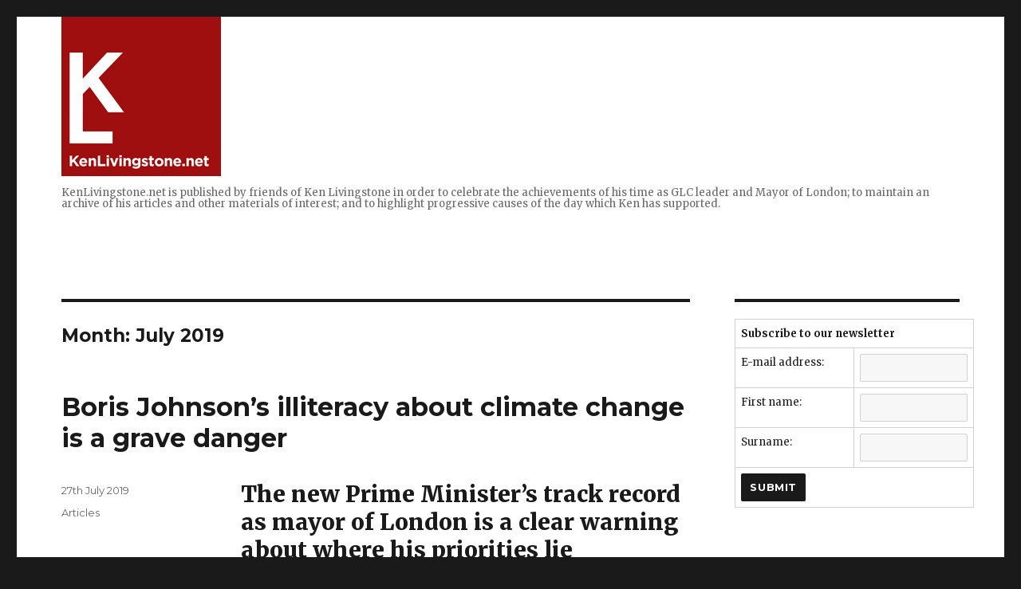

--- FILE ---
content_type: text/html; charset=UTF-8
request_url: https://kenlivingstone.net/2019/07/
body_size: 8548
content:
<!DOCTYPE html>
<html lang="en-GB" class="no-js">
<head>
	<meta charset="UTF-8">
	<meta name="viewport" content="width=device-width, initial-scale=1">
	<link rel="profile" href="http://gmpg.org/xfn/11">
		<script>(function(html){html.className = html.className.replace(/\bno-js\b/,'js')})(document.documentElement);</script>
<meta name='robots' content='noindex, follow' />

	<!-- This site is optimized with the Yoast SEO plugin v17.3 - https://yoast.com/wordpress/plugins/seo/ -->
	<title>July 2019 -</title>
	<meta property="og:locale" content="en_GB" />
	<meta property="og:type" content="website" />
	<meta property="og:title" content="July 2019 -" />
	<meta property="og:url" content="https://kenlivingstone.net/2019/07/" />
	<meta name="twitter:card" content="summary_large_image" />
	<script type="application/ld+json" class="yoast-schema-graph">{"@context":"https://schema.org","@graph":[{"@type":"WebSite","@id":"https://kenlivingstone.net/#website","url":"https://kenlivingstone.net/","name":"","description":"KenLivingstone.net is published by friends of Ken Livingstone in order to celebrate the achievements of his time as GLC leader and Mayor of London; to maintain an archive of his articles and other materials of interest; and to highlight progressive causes of the day which Ken has supported.","potentialAction":[{"@type":"SearchAction","target":{"@type":"EntryPoint","urlTemplate":"https://kenlivingstone.net/?s={search_term_string}"},"query-input":"required name=search_term_string"}],"inLanguage":"en-GB"},{"@type":"CollectionPage","@id":"https://kenlivingstone.net/2019/07/#webpage","url":"https://kenlivingstone.net/2019/07/","name":"July 2019 -","isPartOf":{"@id":"https://kenlivingstone.net/#website"},"breadcrumb":{"@id":"https://kenlivingstone.net/2019/07/#breadcrumb"},"inLanguage":"en-GB","potentialAction":[{"@type":"ReadAction","target":["https://kenlivingstone.net/2019/07/"]}]},{"@type":"BreadcrumbList","@id":"https://kenlivingstone.net/2019/07/#breadcrumb","itemListElement":[{"@type":"ListItem","position":1,"name":"Home","item":"https://kenlivingstone.net/"},{"@type":"ListItem","position":2,"name":"Archives for July 2019"}]}]}</script>
	<!-- / Yoast SEO plugin. -->


<link rel='dns-prefetch' href='//fonts.googleapis.com' />
<link href='https://fonts.gstatic.com' crossorigin rel='preconnect' />
<link rel="alternate" type="application/rss+xml" title=" &raquo; Feed" href="https://kenlivingstone.net/feed/" />
<link rel="alternate" type="application/rss+xml" title=" &raquo; Comments Feed" href="https://kenlivingstone.net/comments/feed/" />
<script>
window._wpemojiSettings = {"baseUrl":"https:\/\/s.w.org\/images\/core\/emoji\/14.0.0\/72x72\/","ext":".png","svgUrl":"https:\/\/s.w.org\/images\/core\/emoji\/14.0.0\/svg\/","svgExt":".svg","source":{"concatemoji":"https:\/\/kenlivingstone.net\/wp-includes\/js\/wp-emoji-release.min.js?ver=6.1.9"}};
/*! This file is auto-generated */
!function(e,a,t){var n,r,o,i=a.createElement("canvas"),p=i.getContext&&i.getContext("2d");function s(e,t){var a=String.fromCharCode,e=(p.clearRect(0,0,i.width,i.height),p.fillText(a.apply(this,e),0,0),i.toDataURL());return p.clearRect(0,0,i.width,i.height),p.fillText(a.apply(this,t),0,0),e===i.toDataURL()}function c(e){var t=a.createElement("script");t.src=e,t.defer=t.type="text/javascript",a.getElementsByTagName("head")[0].appendChild(t)}for(o=Array("flag","emoji"),t.supports={everything:!0,everythingExceptFlag:!0},r=0;r<o.length;r++)t.supports[o[r]]=function(e){if(p&&p.fillText)switch(p.textBaseline="top",p.font="600 32px Arial",e){case"flag":return s([127987,65039,8205,9895,65039],[127987,65039,8203,9895,65039])?!1:!s([55356,56826,55356,56819],[55356,56826,8203,55356,56819])&&!s([55356,57332,56128,56423,56128,56418,56128,56421,56128,56430,56128,56423,56128,56447],[55356,57332,8203,56128,56423,8203,56128,56418,8203,56128,56421,8203,56128,56430,8203,56128,56423,8203,56128,56447]);case"emoji":return!s([129777,127995,8205,129778,127999],[129777,127995,8203,129778,127999])}return!1}(o[r]),t.supports.everything=t.supports.everything&&t.supports[o[r]],"flag"!==o[r]&&(t.supports.everythingExceptFlag=t.supports.everythingExceptFlag&&t.supports[o[r]]);t.supports.everythingExceptFlag=t.supports.everythingExceptFlag&&!t.supports.flag,t.DOMReady=!1,t.readyCallback=function(){t.DOMReady=!0},t.supports.everything||(n=function(){t.readyCallback()},a.addEventListener?(a.addEventListener("DOMContentLoaded",n,!1),e.addEventListener("load",n,!1)):(e.attachEvent("onload",n),a.attachEvent("onreadystatechange",function(){"complete"===a.readyState&&t.readyCallback()})),(e=t.source||{}).concatemoji?c(e.concatemoji):e.wpemoji&&e.twemoji&&(c(e.twemoji),c(e.wpemoji)))}(window,document,window._wpemojiSettings);
</script>
<style>
img.wp-smiley,
img.emoji {
	display: inline !important;
	border: none !important;
	box-shadow: none !important;
	height: 1em !important;
	width: 1em !important;
	margin: 0 0.07em !important;
	vertical-align: -0.1em !important;
	background: none !important;
	padding: 0 !important;
}
</style>
	<link rel='stylesheet' id='wp-block-library-css' href='https://kenlivingstone.net/wp-includes/css/dist/block-library/style.min.css?ver=6.1.9' media='all' />
<style id='wp-block-library-theme-inline-css'>
.wp-block-audio figcaption{color:#555;font-size:13px;text-align:center}.is-dark-theme .wp-block-audio figcaption{color:hsla(0,0%,100%,.65)}.wp-block-audio{margin:0 0 1em}.wp-block-code{border:1px solid #ccc;border-radius:4px;font-family:Menlo,Consolas,monaco,monospace;padding:.8em 1em}.wp-block-embed figcaption{color:#555;font-size:13px;text-align:center}.is-dark-theme .wp-block-embed figcaption{color:hsla(0,0%,100%,.65)}.wp-block-embed{margin:0 0 1em}.blocks-gallery-caption{color:#555;font-size:13px;text-align:center}.is-dark-theme .blocks-gallery-caption{color:hsla(0,0%,100%,.65)}.wp-block-image figcaption{color:#555;font-size:13px;text-align:center}.is-dark-theme .wp-block-image figcaption{color:hsla(0,0%,100%,.65)}.wp-block-image{margin:0 0 1em}.wp-block-pullquote{border-top:4px solid;border-bottom:4px solid;margin-bottom:1.75em;color:currentColor}.wp-block-pullquote__citation,.wp-block-pullquote cite,.wp-block-pullquote footer{color:currentColor;text-transform:uppercase;font-size:.8125em;font-style:normal}.wp-block-quote{border-left:.25em solid;margin:0 0 1.75em;padding-left:1em}.wp-block-quote cite,.wp-block-quote footer{color:currentColor;font-size:.8125em;position:relative;font-style:normal}.wp-block-quote.has-text-align-right{border-left:none;border-right:.25em solid;padding-left:0;padding-right:1em}.wp-block-quote.has-text-align-center{border:none;padding-left:0}.wp-block-quote.is-large,.wp-block-quote.is-style-large,.wp-block-quote.is-style-plain{border:none}.wp-block-search .wp-block-search__label{font-weight:700}.wp-block-search__button{border:1px solid #ccc;padding:.375em .625em}:where(.wp-block-group.has-background){padding:1.25em 2.375em}.wp-block-separator.has-css-opacity{opacity:.4}.wp-block-separator{border:none;border-bottom:2px solid;margin-left:auto;margin-right:auto}.wp-block-separator.has-alpha-channel-opacity{opacity:1}.wp-block-separator:not(.is-style-wide):not(.is-style-dots){width:100px}.wp-block-separator.has-background:not(.is-style-dots){border-bottom:none;height:1px}.wp-block-separator.has-background:not(.is-style-wide):not(.is-style-dots){height:2px}.wp-block-table{margin:"0 0 1em 0"}.wp-block-table thead{border-bottom:3px solid}.wp-block-table tfoot{border-top:3px solid}.wp-block-table td,.wp-block-table th{word-break:normal}.wp-block-table figcaption{color:#555;font-size:13px;text-align:center}.is-dark-theme .wp-block-table figcaption{color:hsla(0,0%,100%,.65)}.wp-block-video figcaption{color:#555;font-size:13px;text-align:center}.is-dark-theme .wp-block-video figcaption{color:hsla(0,0%,100%,.65)}.wp-block-video{margin:0 0 1em}.wp-block-template-part.has-background{padding:1.25em 2.375em;margin-top:0;margin-bottom:0}
</style>
<link rel='stylesheet' id='classic-theme-styles-css' href='https://kenlivingstone.net/wp-includes/css/classic-themes.min.css?ver=1' media='all' />
<style id='global-styles-inline-css'>
body{--wp--preset--color--black: #000000;--wp--preset--color--cyan-bluish-gray: #abb8c3;--wp--preset--color--white: #fff;--wp--preset--color--pale-pink: #f78da7;--wp--preset--color--vivid-red: #cf2e2e;--wp--preset--color--luminous-vivid-orange: #ff6900;--wp--preset--color--luminous-vivid-amber: #fcb900;--wp--preset--color--light-green-cyan: #7bdcb5;--wp--preset--color--vivid-green-cyan: #00d084;--wp--preset--color--pale-cyan-blue: #8ed1fc;--wp--preset--color--vivid-cyan-blue: #0693e3;--wp--preset--color--vivid-purple: #9b51e0;--wp--preset--color--dark-gray: #1a1a1a;--wp--preset--color--medium-gray: #686868;--wp--preset--color--light-gray: #e5e5e5;--wp--preset--color--blue-gray: #4d545c;--wp--preset--color--bright-blue: #007acc;--wp--preset--color--light-blue: #9adffd;--wp--preset--color--dark-brown: #402b30;--wp--preset--color--medium-brown: #774e24;--wp--preset--color--dark-red: #640c1f;--wp--preset--color--bright-red: #ff675f;--wp--preset--color--yellow: #ffef8e;--wp--preset--gradient--vivid-cyan-blue-to-vivid-purple: linear-gradient(135deg,rgba(6,147,227,1) 0%,rgb(155,81,224) 100%);--wp--preset--gradient--light-green-cyan-to-vivid-green-cyan: linear-gradient(135deg,rgb(122,220,180) 0%,rgb(0,208,130) 100%);--wp--preset--gradient--luminous-vivid-amber-to-luminous-vivid-orange: linear-gradient(135deg,rgba(252,185,0,1) 0%,rgba(255,105,0,1) 100%);--wp--preset--gradient--luminous-vivid-orange-to-vivid-red: linear-gradient(135deg,rgba(255,105,0,1) 0%,rgb(207,46,46) 100%);--wp--preset--gradient--very-light-gray-to-cyan-bluish-gray: linear-gradient(135deg,rgb(238,238,238) 0%,rgb(169,184,195) 100%);--wp--preset--gradient--cool-to-warm-spectrum: linear-gradient(135deg,rgb(74,234,220) 0%,rgb(151,120,209) 20%,rgb(207,42,186) 40%,rgb(238,44,130) 60%,rgb(251,105,98) 80%,rgb(254,248,76) 100%);--wp--preset--gradient--blush-light-purple: linear-gradient(135deg,rgb(255,206,236) 0%,rgb(152,150,240) 100%);--wp--preset--gradient--blush-bordeaux: linear-gradient(135deg,rgb(254,205,165) 0%,rgb(254,45,45) 50%,rgb(107,0,62) 100%);--wp--preset--gradient--luminous-dusk: linear-gradient(135deg,rgb(255,203,112) 0%,rgb(199,81,192) 50%,rgb(65,88,208) 100%);--wp--preset--gradient--pale-ocean: linear-gradient(135deg,rgb(255,245,203) 0%,rgb(182,227,212) 50%,rgb(51,167,181) 100%);--wp--preset--gradient--electric-grass: linear-gradient(135deg,rgb(202,248,128) 0%,rgb(113,206,126) 100%);--wp--preset--gradient--midnight: linear-gradient(135deg,rgb(2,3,129) 0%,rgb(40,116,252) 100%);--wp--preset--duotone--dark-grayscale: url('#wp-duotone-dark-grayscale');--wp--preset--duotone--grayscale: url('#wp-duotone-grayscale');--wp--preset--duotone--purple-yellow: url('#wp-duotone-purple-yellow');--wp--preset--duotone--blue-red: url('#wp-duotone-blue-red');--wp--preset--duotone--midnight: url('#wp-duotone-midnight');--wp--preset--duotone--magenta-yellow: url('#wp-duotone-magenta-yellow');--wp--preset--duotone--purple-green: url('#wp-duotone-purple-green');--wp--preset--duotone--blue-orange: url('#wp-duotone-blue-orange');--wp--preset--font-size--small: 13px;--wp--preset--font-size--medium: 20px;--wp--preset--font-size--large: 36px;--wp--preset--font-size--x-large: 42px;--wp--preset--spacing--20: 0.44rem;--wp--preset--spacing--30: 0.67rem;--wp--preset--spacing--40: 1rem;--wp--preset--spacing--50: 1.5rem;--wp--preset--spacing--60: 2.25rem;--wp--preset--spacing--70: 3.38rem;--wp--preset--spacing--80: 5.06rem;}:where(.is-layout-flex){gap: 0.5em;}body .is-layout-flow > .alignleft{float: left;margin-inline-start: 0;margin-inline-end: 2em;}body .is-layout-flow > .alignright{float: right;margin-inline-start: 2em;margin-inline-end: 0;}body .is-layout-flow > .aligncenter{margin-left: auto !important;margin-right: auto !important;}body .is-layout-constrained > .alignleft{float: left;margin-inline-start: 0;margin-inline-end: 2em;}body .is-layout-constrained > .alignright{float: right;margin-inline-start: 2em;margin-inline-end: 0;}body .is-layout-constrained > .aligncenter{margin-left: auto !important;margin-right: auto !important;}body .is-layout-constrained > :where(:not(.alignleft):not(.alignright):not(.alignfull)){max-width: var(--wp--style--global--content-size);margin-left: auto !important;margin-right: auto !important;}body .is-layout-constrained > .alignwide{max-width: var(--wp--style--global--wide-size);}body .is-layout-flex{display: flex;}body .is-layout-flex{flex-wrap: wrap;align-items: center;}body .is-layout-flex > *{margin: 0;}:where(.wp-block-columns.is-layout-flex){gap: 2em;}.has-black-color{color: var(--wp--preset--color--black) !important;}.has-cyan-bluish-gray-color{color: var(--wp--preset--color--cyan-bluish-gray) !important;}.has-white-color{color: var(--wp--preset--color--white) !important;}.has-pale-pink-color{color: var(--wp--preset--color--pale-pink) !important;}.has-vivid-red-color{color: var(--wp--preset--color--vivid-red) !important;}.has-luminous-vivid-orange-color{color: var(--wp--preset--color--luminous-vivid-orange) !important;}.has-luminous-vivid-amber-color{color: var(--wp--preset--color--luminous-vivid-amber) !important;}.has-light-green-cyan-color{color: var(--wp--preset--color--light-green-cyan) !important;}.has-vivid-green-cyan-color{color: var(--wp--preset--color--vivid-green-cyan) !important;}.has-pale-cyan-blue-color{color: var(--wp--preset--color--pale-cyan-blue) !important;}.has-vivid-cyan-blue-color{color: var(--wp--preset--color--vivid-cyan-blue) !important;}.has-vivid-purple-color{color: var(--wp--preset--color--vivid-purple) !important;}.has-black-background-color{background-color: var(--wp--preset--color--black) !important;}.has-cyan-bluish-gray-background-color{background-color: var(--wp--preset--color--cyan-bluish-gray) !important;}.has-white-background-color{background-color: var(--wp--preset--color--white) !important;}.has-pale-pink-background-color{background-color: var(--wp--preset--color--pale-pink) !important;}.has-vivid-red-background-color{background-color: var(--wp--preset--color--vivid-red) !important;}.has-luminous-vivid-orange-background-color{background-color: var(--wp--preset--color--luminous-vivid-orange) !important;}.has-luminous-vivid-amber-background-color{background-color: var(--wp--preset--color--luminous-vivid-amber) !important;}.has-light-green-cyan-background-color{background-color: var(--wp--preset--color--light-green-cyan) !important;}.has-vivid-green-cyan-background-color{background-color: var(--wp--preset--color--vivid-green-cyan) !important;}.has-pale-cyan-blue-background-color{background-color: var(--wp--preset--color--pale-cyan-blue) !important;}.has-vivid-cyan-blue-background-color{background-color: var(--wp--preset--color--vivid-cyan-blue) !important;}.has-vivid-purple-background-color{background-color: var(--wp--preset--color--vivid-purple) !important;}.has-black-border-color{border-color: var(--wp--preset--color--black) !important;}.has-cyan-bluish-gray-border-color{border-color: var(--wp--preset--color--cyan-bluish-gray) !important;}.has-white-border-color{border-color: var(--wp--preset--color--white) !important;}.has-pale-pink-border-color{border-color: var(--wp--preset--color--pale-pink) !important;}.has-vivid-red-border-color{border-color: var(--wp--preset--color--vivid-red) !important;}.has-luminous-vivid-orange-border-color{border-color: var(--wp--preset--color--luminous-vivid-orange) !important;}.has-luminous-vivid-amber-border-color{border-color: var(--wp--preset--color--luminous-vivid-amber) !important;}.has-light-green-cyan-border-color{border-color: var(--wp--preset--color--light-green-cyan) !important;}.has-vivid-green-cyan-border-color{border-color: var(--wp--preset--color--vivid-green-cyan) !important;}.has-pale-cyan-blue-border-color{border-color: var(--wp--preset--color--pale-cyan-blue) !important;}.has-vivid-cyan-blue-border-color{border-color: var(--wp--preset--color--vivid-cyan-blue) !important;}.has-vivid-purple-border-color{border-color: var(--wp--preset--color--vivid-purple) !important;}.has-vivid-cyan-blue-to-vivid-purple-gradient-background{background: var(--wp--preset--gradient--vivid-cyan-blue-to-vivid-purple) !important;}.has-light-green-cyan-to-vivid-green-cyan-gradient-background{background: var(--wp--preset--gradient--light-green-cyan-to-vivid-green-cyan) !important;}.has-luminous-vivid-amber-to-luminous-vivid-orange-gradient-background{background: var(--wp--preset--gradient--luminous-vivid-amber-to-luminous-vivid-orange) !important;}.has-luminous-vivid-orange-to-vivid-red-gradient-background{background: var(--wp--preset--gradient--luminous-vivid-orange-to-vivid-red) !important;}.has-very-light-gray-to-cyan-bluish-gray-gradient-background{background: var(--wp--preset--gradient--very-light-gray-to-cyan-bluish-gray) !important;}.has-cool-to-warm-spectrum-gradient-background{background: var(--wp--preset--gradient--cool-to-warm-spectrum) !important;}.has-blush-light-purple-gradient-background{background: var(--wp--preset--gradient--blush-light-purple) !important;}.has-blush-bordeaux-gradient-background{background: var(--wp--preset--gradient--blush-bordeaux) !important;}.has-luminous-dusk-gradient-background{background: var(--wp--preset--gradient--luminous-dusk) !important;}.has-pale-ocean-gradient-background{background: var(--wp--preset--gradient--pale-ocean) !important;}.has-electric-grass-gradient-background{background: var(--wp--preset--gradient--electric-grass) !important;}.has-midnight-gradient-background{background: var(--wp--preset--gradient--midnight) !important;}.has-small-font-size{font-size: var(--wp--preset--font-size--small) !important;}.has-medium-font-size{font-size: var(--wp--preset--font-size--medium) !important;}.has-large-font-size{font-size: var(--wp--preset--font-size--large) !important;}.has-x-large-font-size{font-size: var(--wp--preset--font-size--x-large) !important;}
.wp-block-navigation a:where(:not(.wp-element-button)){color: inherit;}
:where(.wp-block-columns.is-layout-flex){gap: 2em;}
.wp-block-pullquote{font-size: 1.5em;line-height: 1.6;}
</style>
<link rel='stylesheet' id='twentysixteen-fonts-css' href='https://fonts.googleapis.com/css?family=Merriweather%3A400%2C700%2C900%2C400italic%2C700italic%2C900italic%7CMontserrat%3A400%2C700%7CInconsolata%3A400&#038;subset=latin%2Clatin-ext&#038;display=fallback' media='all' />
<link rel='stylesheet' id='genericons-css' href='https://kenlivingstone.net/wp-content/themes/twentysixteen/genericons/genericons.css?ver=20201208' media='all' />
<link rel='stylesheet' id='twentysixteen-style-css' href='https://kenlivingstone.net/wp-content/themes/twentysixteen-child/style.css?ver=20221101' media='all' />
<link rel='stylesheet' id='twentysixteen-block-style-css' href='https://kenlivingstone.net/wp-content/themes/twentysixteen/css/blocks.css?ver=20221004' media='all' />
<!--[if lt IE 10]>
<link rel='stylesheet' id='twentysixteen-ie-css' href='https://kenlivingstone.net/wp-content/themes/twentysixteen/css/ie.css?ver=20170530' media='all' />
<![endif]-->
<!--[if lt IE 9]>
<link rel='stylesheet' id='twentysixteen-ie8-css' href='https://kenlivingstone.net/wp-content/themes/twentysixteen/css/ie8.css?ver=20170530' media='all' />
<![endif]-->
<!--[if lt IE 8]>
<link rel='stylesheet' id='twentysixteen-ie7-css' href='https://kenlivingstone.net/wp-content/themes/twentysixteen/css/ie7.css?ver=20170530' media='all' />
<![endif]-->
<!--[if lt IE 9]>
<script src='https://kenlivingstone.net/wp-content/themes/twentysixteen/js/html5.js?ver=3.7.3' id='twentysixteen-html5-js'></script>
<![endif]-->
<script src='https://kenlivingstone.net/wp-includes/js/jquery/jquery.min.js?ver=3.6.1' id='jquery-core-js'></script>
<script src='https://kenlivingstone.net/wp-includes/js/jquery/jquery-migrate.min.js?ver=3.3.2' id='jquery-migrate-js'></script>
<link rel="https://api.w.org/" href="https://kenlivingstone.net/wp-json/" /><link rel="EditURI" type="application/rsd+xml" title="RSD" href="https://kenlivingstone.net/xmlrpc.php?rsd" />
<link rel="wlwmanifest" type="application/wlwmanifest+xml" href="https://kenlivingstone.net/wp-includes/wlwmanifest.xml" />
<meta name="generator" content="WordPress 6.1.9" />
<link rel="icon" href="https://kenlivingstone.net/wp-content/uploads/2016/06/header-logo-1-150x150.png" sizes="32x32" />
<link rel="icon" href="https://kenlivingstone.net/wp-content/uploads/2016/06/header-logo-1.png" sizes="192x192" />
<link rel="apple-touch-icon" href="https://kenlivingstone.net/wp-content/uploads/2016/06/header-logo-1.png" />
<meta name="msapplication-TileImage" content="https://kenlivingstone.net/wp-content/uploads/2016/06/header-logo-1.png" />
		<style id="wp-custom-css">
			.single .byline, .group-blog .byline {display: none;}
a.url.fn.n {display: none;}		</style>
		</head>

<body class="archive date wp-custom-logo wp-embed-responsive hfeed">

<!-- code for FB widget -->
<div id="fb-root"></div>
<script>(function(d, s, id) {
  var js, fjs = d.getElementsByTagName(s)[0];
  if (d.getElementById(id)) return;
  js = d.createElement(s); js.id = id;
  js.src = "//connect.facebook.net/en_GB/sdk.js#xfbml=1&version=v2.6";
  fjs.parentNode.insertBefore(js, fjs);
}(document, 'script', 'facebook-jssdk'));</script>
<!-- code for FB widget ends -->


<div id="page" class="site">
	<div class="site-inner">
		<a class="skip-link screen-reader-text" href="#content">Skip to content</a>

		<header id="masthead" class="site-header" role="banner">
			<div class="site-header-main">
				<div class="site-branding">
					<a href="https://kenlivingstone.net/" class="custom-logo-link" rel="home"><img width="200" height="200" src="https://kenlivingstone.net/wp-content/uploads/2016/06/header-logo-1.png" class="custom-logo" alt="Ken Livingstone site logo" decoding="async" srcset="https://kenlivingstone.net/wp-content/uploads/2016/06/header-logo-1.png 200w, https://kenlivingstone.net/wp-content/uploads/2016/06/header-logo-1-150x150.png 150w" sizes="(max-width: 200px) 85vw, 200px" /></a>
											<p class="site-title"><a href="https://kenlivingstone.net/" rel="home"></a></p>
											<p class="site-description">KenLivingstone.net is published by friends of Ken Livingstone in order to celebrate the achievements of his time as GLC leader and Mayor of London; to maintain an archive of his articles and other materials of interest; and to highlight progressive causes of the day which Ken has supported.</p>
									</div><!-- .site-branding -->

							</div><!-- .site-header-main -->

					</header><!-- .site-header -->

		<div id="content" class="site-content">

	<div id="primary" class="content-area">
		<main id="main" class="site-main">

		
			<header class="page-header">
				<h1 class="page-title">Month: <span>July 2019</span></h1>			</header><!-- .page-header -->

			
<article id="post-445" class="post-445 post type-post status-publish format-standard hentry category-articles">
	<header class="entry-header">
		
		<h2 class="entry-title"><a href="https://kenlivingstone.net/2019/07/boris-johnsons-illiteracy-about-climate-change-grave-danger/" rel="bookmark">Boris Johnson’s illiteracy about climate change is a grave danger</a></h2>	</header><!-- .entry-header -->

	
	
	<div class="entry-content">
		<h2>The new Prime Minister’s track record as mayor of London is a clear warning about where his priorities lie</h2>



<p>At a recent Prime Minister’s Questions, Jeremy Corbyn revealed new analysis by Labour that shows the government is set to woefully miss its climate targets by almost 50 years.</p>



<p>This means that, contrary to boasts from Theresa May and Boris Johnson that the Tories are committed to tackling the climate emergency, if progress continues at its current rate the government target of reaching “net zero” carbon emissions by 2050 will not be met until 2099. <a href="https://kenlivingstone.net/2019/07/boris-johnsons-illiteracy-about-climate-change-grave-danger/" class="read-more"><br>Read the full article </a></p>	</div><!-- .entry-content -->

	<footer class="entry-footer">
		<span class="byline"><span class="author vcard"><img alt='' src='https://secure.gravatar.com/avatar/74462e072a3bb693610d2859f4bd4809?s=49&#038;d=mm&#038;r=g' srcset='https://secure.gravatar.com/avatar/74462e072a3bb693610d2859f4bd4809?s=98&#038;d=mm&#038;r=g 2x' class='avatar avatar-49 photo' height='49' width='49' loading='lazy' decoding='async'/><span class="screen-reader-text">Author </span> <a class="url fn n" href="https://kenlivingstone.net/author/jeff/">Webmaster</a></span></span><span class="posted-on"><span class="screen-reader-text">Posted on </span><a href="https://kenlivingstone.net/2019/07/boris-johnsons-illiteracy-about-climate-change-grave-danger/" rel="bookmark"><time class="entry-date published" datetime="2019-07-27T20:06:03+01:00">27th July 2019</time><time class="updated" datetime="2019-07-30T20:35:15+01:00">30th July 2019</time></a></span><span class="cat-links"><span class="screen-reader-text">Categories </span><a href="https://kenlivingstone.net/category/articles/" rel="category tag">Articles</a></span>			</footer><!-- .entry-footer -->
</article><!-- #post-445 -->

		</main><!-- .site-main -->
	</div><!-- .content-area -->


	<aside id="secondary" class="sidebar widget-area">
		<section id="text-4" class="widget widget_text">			<div class="textwidget"><div style="width: 300px;">
<form action="https://ymlp.com/subscribe.php?id=gquhyywgmgq" method="post">
<table border="0" cellspacing="0" cellpadding="3" align="center">
<tbody>
<tr>
<td colspan="2"><strong>Subscribe to our newsletter</strong></td>
</tr>
<tr>
<td valign="top">E-mail address:</td>
<td valign="top"><input name="YMP0" size="20" type="text" /></td>
</tr>
<tr>
<td valign="top">First name:</td>
<td valign="top"><input name="YMP1" size="20" type="text" /></td>
</tr>
<tr>
<td valign="top">Surname:</td>
<td valign="top"><input name="YMP2" size="20" type="text" /></td>
</tr>
<tr>
<td colspan="2" align="right"><input type="submit" value="Submit" /></td>
</tr>
</tbody>
</table>
</form>
</div>
</div>
		</section><section id="text-2" class="widget widget_text">			<div class="textwidget"><div class="fb-page" data-href="https://www.facebook.com/KenLivingstoneOfficial/" data-tabs="timeline" data-width="300" data-height="400" data-small-header="false" data-adapt-container-width="true" data-hide-cover="false" data-show-facepile="false">
<div class="fb-xfbml-parse-ignore">
<blockquote cite="https://www.facebook.com/KenLivingstoneOfficial/"><p><a href="https://www.facebook.com/KenLivingstoneOfficial/">Ken Livingstone</a></p></blockquote>
</div>
</div>
</div>
		</section><section id="text-3" class="widget widget_text">			<div class="textwidget"><p><a class="twitter-timeline" href="https://twitter.com/ken4london"  width="300" height="600">Tweets by ken4london</a> <script async src="//platform.twitter.com/widgets.js" charset="utf-8"></script></p>
</div>
		</section>
		<section id="recent-posts-2" class="widget widget_recent_entries">
		<h2 class="widget-title">Recent Posts</h2><nav aria-label="Recent Posts">
		<ul>
											<li>
					<a href="https://kenlivingstone.net/2023/08/some-cities-are-fighting-climate-change-but-our-leaders-are-not/">Some cities are fighting climate change, but our leaders are not</a>
									</li>
											<li>
					<a href="https://kenlivingstone.net/2023/07/more-and-more-people-know-why-they-must-back-palestinian-rights/">More and more people know why they must back Palestinian rights</a>
									</li>
											<li>
					<a href="https://kenlivingstone.net/2023/07/hugo-chavez-25-years-on/">Hugo Chavez 25 years on</a>
									</li>
											<li>
					<a href="https://kenlivingstone.net/2023/06/local-and-devolved-powers-show-an-alternative-to-austerity-economics/">Local and devolved powers show an alternative to austerity economics</a>
									</li>
											<li>
					<a href="https://kenlivingstone.net/2023/05/thatchers-heirs-are-cracking-down-on-democracy-and-dissent-just-like-she-did/">Thatcher&#8217;s heirs are cracking down on democracy and dissent – just like she did</a>
									</li>
					</ul>

		</nav></section><section id="archives-2" class="widget widget_archive"><h2 class="widget-title">Archives</h2><nav aria-label="Archives">
			<ul>
					<li><a href='https://kenlivingstone.net/2023/08/'>August 2023</a></li>
	<li><a href='https://kenlivingstone.net/2023/07/'>July 2023</a></li>
	<li><a href='https://kenlivingstone.net/2023/06/'>June 2023</a></li>
	<li><a href='https://kenlivingstone.net/2023/05/'>May 2023</a></li>
	<li><a href='https://kenlivingstone.net/2023/04/'>April 2023</a></li>
	<li><a href='https://kenlivingstone.net/2023/03/'>March 2023</a></li>
	<li><a href='https://kenlivingstone.net/2023/02/'>February 2023</a></li>
	<li><a href='https://kenlivingstone.net/2023/01/'>January 2023</a></li>
	<li><a href='https://kenlivingstone.net/2022/12/'>December 2022</a></li>
	<li><a href='https://kenlivingstone.net/2022/10/'>October 2022</a></li>
	<li><a href='https://kenlivingstone.net/2022/09/'>September 2022</a></li>
	<li><a href='https://kenlivingstone.net/2022/08/'>August 2022</a></li>
	<li><a href='https://kenlivingstone.net/2022/07/'>July 2022</a></li>
	<li><a href='https://kenlivingstone.net/2022/06/'>June 2022</a></li>
	<li><a href='https://kenlivingstone.net/2022/05/'>May 2022</a></li>
	<li><a href='https://kenlivingstone.net/2022/04/'>April 2022</a></li>
	<li><a href='https://kenlivingstone.net/2022/03/'>March 2022</a></li>
	<li><a href='https://kenlivingstone.net/2022/02/'>February 2022</a></li>
	<li><a href='https://kenlivingstone.net/2022/01/'>January 2022</a></li>
	<li><a href='https://kenlivingstone.net/2021/12/'>December 2021</a></li>
	<li><a href='https://kenlivingstone.net/2021/11/'>November 2021</a></li>
	<li><a href='https://kenlivingstone.net/2021/10/'>October 2021</a></li>
	<li><a href='https://kenlivingstone.net/2021/09/'>September 2021</a></li>
	<li><a href='https://kenlivingstone.net/2021/08/'>August 2021</a></li>
	<li><a href='https://kenlivingstone.net/2021/07/'>July 2021</a></li>
	<li><a href='https://kenlivingstone.net/2021/06/'>June 2021</a></li>
	<li><a href='https://kenlivingstone.net/2021/05/'>May 2021</a></li>
	<li><a href='https://kenlivingstone.net/2021/04/'>April 2021</a></li>
	<li><a href='https://kenlivingstone.net/2021/03/'>March 2021</a></li>
	<li><a href='https://kenlivingstone.net/2021/02/'>February 2021</a></li>
	<li><a href='https://kenlivingstone.net/2021/01/'>January 2021</a></li>
	<li><a href='https://kenlivingstone.net/2020/12/'>December 2020</a></li>
	<li><a href='https://kenlivingstone.net/2020/11/'>November 2020</a></li>
	<li><a href='https://kenlivingstone.net/2020/10/'>October 2020</a></li>
	<li><a href='https://kenlivingstone.net/2020/09/'>September 2020</a></li>
	<li><a href='https://kenlivingstone.net/2020/08/'>August 2020</a></li>
	<li><a href='https://kenlivingstone.net/2020/07/'>July 2020</a></li>
	<li><a href='https://kenlivingstone.net/2020/06/'>June 2020</a></li>
	<li><a href='https://kenlivingstone.net/2020/05/'>May 2020</a></li>
	<li><a href='https://kenlivingstone.net/2020/04/'>April 2020</a></li>
	<li><a href='https://kenlivingstone.net/2020/03/'>March 2020</a></li>
	<li><a href='https://kenlivingstone.net/2020/02/'>February 2020</a></li>
	<li><a href='https://kenlivingstone.net/2019/11/'>November 2019</a></li>
	<li><a href='https://kenlivingstone.net/2019/10/'>October 2019</a></li>
	<li><a href='https://kenlivingstone.net/2019/09/'>September 2019</a></li>
	<li><a href='https://kenlivingstone.net/2019/08/'>August 2019</a></li>
	<li><a href='https://kenlivingstone.net/2019/07/' aria-current="page">July 2019</a></li>
	<li><a href='https://kenlivingstone.net/2019/06/'>June 2019</a></li>
	<li><a href='https://kenlivingstone.net/2019/05/'>May 2019</a></li>
	<li><a href='https://kenlivingstone.net/2019/04/'>April 2019</a></li>
	<li><a href='https://kenlivingstone.net/2019/03/'>March 2019</a></li>
	<li><a href='https://kenlivingstone.net/2019/02/'>February 2019</a></li>
	<li><a href='https://kenlivingstone.net/2019/01/'>January 2019</a></li>
	<li><a href='https://kenlivingstone.net/2018/12/'>December 2018</a></li>
	<li><a href='https://kenlivingstone.net/2018/11/'>November 2018</a></li>
	<li><a href='https://kenlivingstone.net/2018/10/'>October 2018</a></li>
	<li><a href='https://kenlivingstone.net/2018/09/'>September 2018</a></li>
	<li><a href='https://kenlivingstone.net/2018/08/'>August 2018</a></li>
	<li><a href='https://kenlivingstone.net/2018/07/'>July 2018</a></li>
	<li><a href='https://kenlivingstone.net/2018/06/'>June 2018</a></li>
	<li><a href='https://kenlivingstone.net/2018/05/'>May 2018</a></li>
	<li><a href='https://kenlivingstone.net/2018/04/'>April 2018</a></li>
	<li><a href='https://kenlivingstone.net/2018/03/'>March 2018</a></li>
	<li><a href='https://kenlivingstone.net/2018/02/'>February 2018</a></li>
	<li><a href='https://kenlivingstone.net/2018/01/'>January 2018</a></li>
	<li><a href='https://kenlivingstone.net/2017/12/'>December 2017</a></li>
	<li><a href='https://kenlivingstone.net/2017/11/'>November 2017</a></li>
	<li><a href='https://kenlivingstone.net/2017/10/'>October 2017</a></li>
	<li><a href='https://kenlivingstone.net/2017/09/'>September 2017</a></li>
	<li><a href='https://kenlivingstone.net/2017/08/'>August 2017</a></li>
	<li><a href='https://kenlivingstone.net/2017/07/'>July 2017</a></li>
	<li><a href='https://kenlivingstone.net/2017/06/'>June 2017</a></li>
	<li><a href='https://kenlivingstone.net/2017/05/'>May 2017</a></li>
	<li><a href='https://kenlivingstone.net/2017/04/'>April 2017</a></li>
	<li><a href='https://kenlivingstone.net/2017/03/'>March 2017</a></li>
	<li><a href='https://kenlivingstone.net/2017/02/'>February 2017</a></li>
	<li><a href='https://kenlivingstone.net/2017/01/'>January 2017</a></li>
	<li><a href='https://kenlivingstone.net/2016/12/'>December 2016</a></li>
	<li><a href='https://kenlivingstone.net/2016/11/'>November 2016</a></li>
	<li><a href='https://kenlivingstone.net/2016/10/'>October 2016</a></li>
	<li><a href='https://kenlivingstone.net/2016/09/'>September 2016</a></li>
	<li><a href='https://kenlivingstone.net/2016/08/'>August 2016</a></li>
	<li><a href='https://kenlivingstone.net/2016/07/'>July 2016</a></li>
	<li><a href='https://kenlivingstone.net/2016/06/'>June 2016</a></li>
	<li><a href='https://kenlivingstone.net/2016/05/'>May 2016</a></li>
	<li><a href='https://kenlivingstone.net/2016/04/'>April 2016</a></li>
	<li><a href='https://kenlivingstone.net/2016/03/'>March 2016</a></li>
	<li><a href='https://kenlivingstone.net/2015/12/'>December 2015</a></li>
	<li><a href='https://kenlivingstone.net/2015/10/'>October 2015</a></li>
			</ul>

			</nav></section><section id="search-2" class="widget widget_search">
<form role="search" method="get" class="search-form" action="https://kenlivingstone.net/">
	<label>
		<span class="screen-reader-text">Search for:</span>
		<input type="search" class="search-field" placeholder="Search &hellip;" value="" name="s" />
	</label>
	<button type="submit" class="search-submit"><span class="screen-reader-text">Search</span></button>
</form>
</section>	</aside><!-- .sidebar .widget-area -->

		</div><!-- .site-content -->

		<footer id="colophon" class="site-footer">
			
			
			<div class="site-info">
								<span class="site-title"><a href="https://kenlivingstone.net/" rel="home"></a></span>
								<a href="https://en-gb.wordpress.org/" class="imprint">
					Proudly powered by WordPress				</a>
			</div><!-- .site-info -->
		</footer><!-- .site-footer -->
	</div><!-- .site-inner -->
</div><!-- .site -->

<script src='https://kenlivingstone.net/wp-content/themes/twentysixteen/js/skip-link-focus-fix.js?ver=20170530' id='twentysixteen-skip-link-focus-fix-js'></script>
<script id='twentysixteen-script-js-extra'>
var screenReaderText = {"expand":"expand child menu","collapse":"collapse child menu"};
</script>
<script src='https://kenlivingstone.net/wp-content/themes/twentysixteen/js/functions.js?ver=20211130' id='twentysixteen-script-js'></script>
</body>
</html>


--- FILE ---
content_type: text/css
request_url: https://kenlivingstone.net/wp-content/themes/twentysixteen-child/style.css?ver=20221101
body_size: 363
content:
/*
Theme Name: KenLivNet
Description: Child theme for the Twenty Sixteen theme
Template: twentysixteen
*/

@import url("../twentysixteen/style.css");


/* to remove space above header image */
.site-branding, .site-header-menu, .header-image {
    margin-top: 0em;
}

.site-header {
    padding-top: 0;
}

.entry-title {
font-size: 2rem;
}

